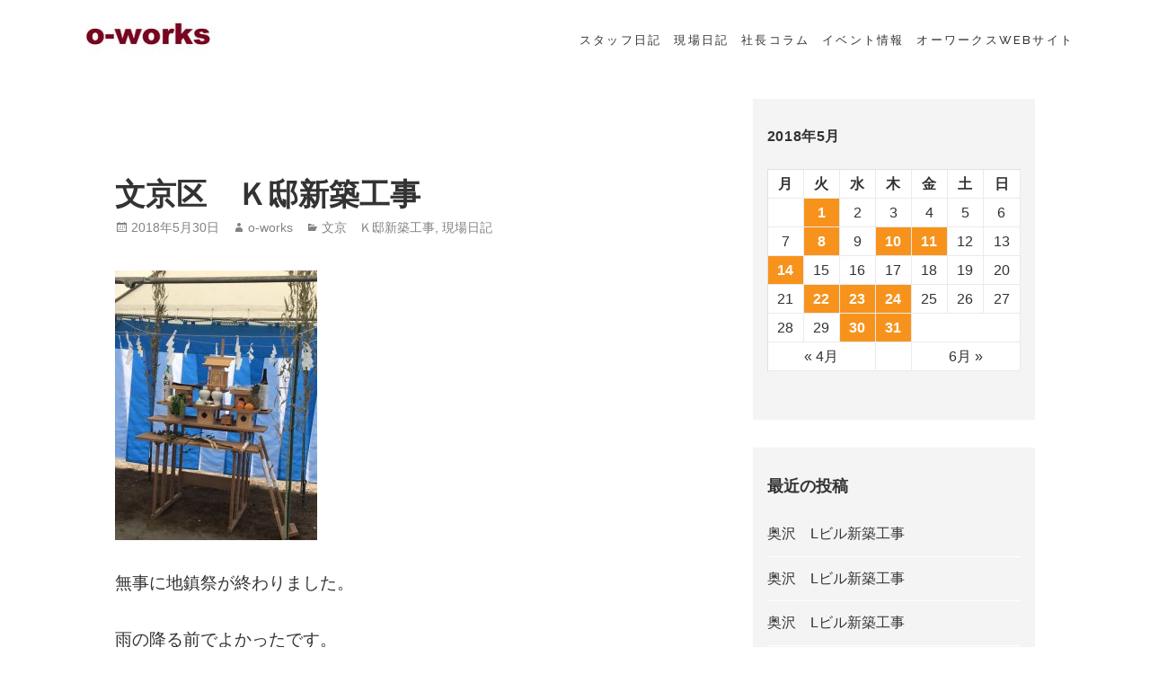

--- FILE ---
content_type: text/html; charset=UTF-8
request_url: http://o-works.com/blog/2018/05/30/%E6%96%87%E4%BA%AC%E5%8C%BA%E3%80%80%EF%BD%8B%E9%82%B8%E6%96%B0%E7%AF%89%E5%B7%A5%E4%BA%8B-2/
body_size: 8908
content:
<!DOCTYPE html>
<html lang="ja" class="no-js">
<head>
	<meta charset="UTF-8">
	<meta name="viewport" content="width=device-width">
    	<link rel="profile" href="http://gmpg.org/xfn/11">
	<link rel="pingback" href="http://o-works.com/blog/xmlrpc.php">
	<title>文京区　Ｋ邸新築工事 &#8211; o-worksスタッフ日記</title>
<link rel='dns-prefetch' href='//o-works.com' />
<link rel='dns-prefetch' href='//fonts.googleapis.com' />
<link rel='dns-prefetch' href='//s.w.org' />
<link rel="alternate" type="application/rss+xml" title="o-worksスタッフ日記 &raquo; フィード" href="http://o-works.com/blog/feed/" />
<link rel="alternate" type="application/rss+xml" title="o-worksスタッフ日記 &raquo; コメントフィード" href="http://o-works.com/blog/comments/feed/" />
<!-- This site uses the Google Analytics by MonsterInsights plugin v6.2.2 - Using Analytics tracking - https://www.monsterinsights.com/ -->
<script type="text/javascript" data-cfasync="false">
		var disableStr = 'ga-disable-UA-29545523-1';

	/* Function to detect opted out users */
	function __gaTrackerIsOptedOut() {
		return document.cookie.indexOf(disableStr + '=true') > -1;
	}

	/* Disable tracking if the opt-out cookie exists. */
	if ( __gaTrackerIsOptedOut() ) {
		window[disableStr] = true;
	}

	/* Opt-out function */
	function __gaTrackerOptout() {
	  document.cookie = disableStr + '=true; expires=Thu, 31 Dec 2099 23:59:59 UTC; path=/';
	  window[disableStr] = true;
	}
		(function(i,s,o,g,r,a,m){i['GoogleAnalyticsObject']=r;i[r]=i[r]||function(){
		(i[r].q=i[r].q||[]).push(arguments)},i[r].l=1*new Date();a=s.createElement(o),
		m=s.getElementsByTagName(o)[0];a.async=1;a.src=g;m.parentNode.insertBefore(a,m)
	})(window,document,'script','//www.google-analytics.com/analytics.js','__gaTracker');

	__gaTracker('create', 'UA-29545523-1', 'auto');
	__gaTracker('set', 'forceSSL', true);
	__gaTracker('send','pageview');
</script>
<!-- / Google Analytics by MonsterInsights -->
		<script type="text/javascript">
			window._wpemojiSettings = {"baseUrl":"https:\/\/s.w.org\/images\/core\/emoji\/11.2.0\/72x72\/","ext":".png","svgUrl":"https:\/\/s.w.org\/images\/core\/emoji\/11.2.0\/svg\/","svgExt":".svg","source":{"concatemoji":"http:\/\/o-works.com\/blog\/wp-includes\/js\/wp-emoji-release.min.js?ver=5.1.19"}};
			!function(e,a,t){var n,r,o,i=a.createElement("canvas"),p=i.getContext&&i.getContext("2d");function s(e,t){var a=String.fromCharCode;p.clearRect(0,0,i.width,i.height),p.fillText(a.apply(this,e),0,0);e=i.toDataURL();return p.clearRect(0,0,i.width,i.height),p.fillText(a.apply(this,t),0,0),e===i.toDataURL()}function c(e){var t=a.createElement("script");t.src=e,t.defer=t.type="text/javascript",a.getElementsByTagName("head")[0].appendChild(t)}for(o=Array("flag","emoji"),t.supports={everything:!0,everythingExceptFlag:!0},r=0;r<o.length;r++)t.supports[o[r]]=function(e){if(!p||!p.fillText)return!1;switch(p.textBaseline="top",p.font="600 32px Arial",e){case"flag":return s([55356,56826,55356,56819],[55356,56826,8203,55356,56819])?!1:!s([55356,57332,56128,56423,56128,56418,56128,56421,56128,56430,56128,56423,56128,56447],[55356,57332,8203,56128,56423,8203,56128,56418,8203,56128,56421,8203,56128,56430,8203,56128,56423,8203,56128,56447]);case"emoji":return!s([55358,56760,9792,65039],[55358,56760,8203,9792,65039])}return!1}(o[r]),t.supports.everything=t.supports.everything&&t.supports[o[r]],"flag"!==o[r]&&(t.supports.everythingExceptFlag=t.supports.everythingExceptFlag&&t.supports[o[r]]);t.supports.everythingExceptFlag=t.supports.everythingExceptFlag&&!t.supports.flag,t.DOMReady=!1,t.readyCallback=function(){t.DOMReady=!0},t.supports.everything||(n=function(){t.readyCallback()},a.addEventListener?(a.addEventListener("DOMContentLoaded",n,!1),e.addEventListener("load",n,!1)):(e.attachEvent("onload",n),a.attachEvent("onreadystatechange",function(){"complete"===a.readyState&&t.readyCallback()})),(n=t.source||{}).concatemoji?c(n.concatemoji):n.wpemoji&&n.twemoji&&(c(n.twemoji),c(n.wpemoji)))}(window,document,window._wpemojiSettings);
		</script>
		<style type="text/css">
img.wp-smiley,
img.emoji {
	display: inline !important;
	border: none !important;
	box-shadow: none !important;
	height: 1em !important;
	width: 1em !important;
	margin: 0 .07em !important;
	vertical-align: -0.1em !important;
	background: none !important;
	padding: 0 !important;
}
</style>
	<link rel='stylesheet' id='wp-block-library-css'  href='http://o-works.com/blog/wp-includes/css/dist/block-library/style.min.css?ver=5.1.19' type='text/css' media='all' />
<link rel='stylesheet' id='maisha-fonts-css'  href='//fonts.googleapis.com/css?family=Raleway%3A400italic%2C100italic%2C200italic%2C300italic%2C500italic%2C600italic%2C700italic%2C800italic%2C900italic%2C400%2C100%2C200%2C300%2C500%2C600%2C700%2C800%2C900&#038;subset=latin%2Clatin-ext' type='text/css' media='all' />
<link rel='stylesheet' id='genericons-css'  href='http://o-works.com/blog/wp-content/plugins/jetpack/_inc/genericons/genericons/genericons.css?ver=3.1' type='text/css' media='all' />
<link rel='stylesheet' id='maisha-style-css'  href='http://o-works.com/blog/wp-content/themes/maisha-lite/style.css?ver=5.1.19' type='text/css' media='all' />
<link rel='https://api.w.org/' href='http://o-works.com/blog/wp-json/' />
<link rel="EditURI" type="application/rsd+xml" title="RSD" href="http://o-works.com/blog/xmlrpc.php?rsd" />
<link rel="wlwmanifest" type="application/wlwmanifest+xml" href="http://o-works.com/blog/wp-includes/wlwmanifest.xml" /> 
<link rel='prev' title='工場改修工事' href='http://o-works.com/blog/2018/05/24/%e5%b7%a5%e5%a0%b4%e6%94%b9%e4%bf%ae%e5%b7%a5%e4%ba%8b/' />
<link rel='next' title='学大ランチ' href='http://o-works.com/blog/2018/05/31/%e5%ad%a6%e5%a4%a7%e3%83%a9%e3%83%b3%e3%83%81-12/' />
<meta name="generator" content="WordPress 5.1.19" />
<link rel="canonical" href="http://o-works.com/blog/2018/05/30/%e6%96%87%e4%ba%ac%e5%8c%ba%e3%80%80%ef%bd%8b%e9%82%b8%e6%96%b0%e7%af%89%e5%b7%a5%e4%ba%8b-2/" />
<link rel='shortlink' href='http://o-works.com/blog/?p=1901' />
<link rel="alternate" type="application/json+oembed" href="http://o-works.com/blog/wp-json/oembed/1.0/embed?url=http%3A%2F%2Fo-works.com%2Fblog%2F2018%2F05%2F30%2F%25e6%2596%2587%25e4%25ba%25ac%25e5%258c%25ba%25e3%2580%2580%25ef%25bd%258b%25e9%2582%25b8%25e6%2596%25b0%25e7%25af%2589%25e5%25b7%25a5%25e4%25ba%258b-2%2F" />
<link rel="alternate" type="text/xml+oembed" href="http://o-works.com/blog/wp-json/oembed/1.0/embed?url=http%3A%2F%2Fo-works.com%2Fblog%2F2018%2F05%2F30%2F%25e6%2596%2587%25e4%25ba%25ac%25e5%258c%25ba%25e3%2580%2580%25ef%25bd%258b%25e9%2582%25b8%25e6%2596%25b0%25e7%25af%2589%25e5%25b7%25a5%25e4%25ba%258b-2%2F&#038;format=xml" />
    <style type="text/css">

		
    </style>
    </head>

<body class="post-template-default single single-post postid-1901 single-format-standard">
    <div class="headerblock standard">
        <div class="content site-content">
            <a class="skip-link screen-reader-text" href="#content">Skip to content</a>
            <header id="masthead" class="site-header" role="banner">
                <div class="header-inner">
                                    <div class="site-logo">
                        <a href="http://o-works.com/blog/" title="o-worksスタッフ日記" rel="home"><img src="http://o-works.com/blog/wp-content/uploads/2015/10/logo12-e1447481722735.jpg" alt="o-worksスタッフ日記"></a>
                    </div><!-- .site-logo -->
                                                    <div id="secondary">
                    <nav id="site-navigation" class="navigation-main" role="navigation">
                    <button class="menu-toggle" aria-controls="primary-menu" aria-expanded="false"><span>Primary Menu</span></button>
                    <div class="menu-%e3%83%a1%e3%83%8b%e3%83%a5%e3%83%bc1-container"><ul id="primary-menu" class="nav-menu"><li id="menu-item-11" class="menu-item menu-item-type-taxonomy menu-item-object-category menu-item-11"><a href="http://o-works.com/blog/category/staff/">スタッフ日記</a></li>
<li id="menu-item-12" class="menu-item menu-item-type-taxonomy menu-item-object-category current-post-ancestor current-menu-parent current-post-parent menu-item-12"><a href="http://o-works.com/blog/category/grnba/">現場日記</a></li>
<li id="menu-item-13" class="menu-item menu-item-type-taxonomy menu-item-object-category menu-item-13"><a href="http://o-works.com/blog/category/syacho/">社長コラム</a></li>
<li id="menu-item-10" class="menu-item menu-item-type-taxonomy menu-item-object-category menu-item-10"><a href="http://o-works.com/blog/category/event/">イベント情報</a></li>
<li id="menu-item-14" class="menu-item menu-item-type-custom menu-item-object-custom menu-item-14"><a href="http://o-works.com">オーワークスWEBサイト</a></li>
</ul></div>                    </nav><!-- #site-navigation -->
                    </div>
                                </div>
            </header><!-- .site-header -->
        </div><!-- .site-content -->
    </div><!-- .headerblock -->
    <div id="content" class="hfeed site">
        <div class="content site-content news">
            <main class="main site-main" role="main">
                <div class="single-themes-page clear">
                    <div class="two_third">
                        <div id="primary" class="content-area">
                            
<article id="post-1901" class="post-1901 post type-post status-publish format-standard hentry category-34 category-grnba">
	
	<header class="entry-header">
		<h1 class="entry-title">文京区　Ｋ邸新築工事</h1>	</header><!-- .entry-header -->

        <footer class="entry-footer">
		<span class="posted-on"><span class="screen-reader-text">Posted on </span><a href="http://o-works.com/blog/2018/05/30/%e6%96%87%e4%ba%ac%e5%8c%ba%e3%80%80%ef%bd%8b%e9%82%b8%e6%96%b0%e7%af%89%e5%b7%a5%e4%ba%8b-2/" rel="bookmark"><time class="entry-date published updated" datetime="2018-05-30T13:47:48+09:00">2018年5月30日</time></a></span><span class="byline"><span class="author vcard"><span class="screen-reader-text">Author </span><a class="url fn n" href="http://o-works.com/blog/author/o-works/">o-works</a></span></span><span class="cat-links"><span class="screen-reader-text">Categories </span><a href="http://o-works.com/blog/category/grnba/%e6%96%87%e4%ba%ac%e3%80%80%ef%bd%8b%e9%82%b8%e6%96%b0%e7%af%89%e5%b7%a5%e4%ba%8b/" rel="category tag">文京　Ｋ邸新築工事</a>, <a href="http://o-works.com/blog/category/grnba/" rel="category tag">現場日記</a></span>			</footer><!-- .entry-footer -->
    
	<div class="entry-content">
		<p><a href="http://o-works.com/blog/wp-content/uploads/2018/05/IMG_2933.jpeg"><img class="alignnone size-medium wp-image-1902" src="http://o-works.com/blog/wp-content/uploads/2018/05/IMG_2933-225x300.jpeg" alt="" width="225" height="300" srcset="http://o-works.com/blog/wp-content/uploads/2018/05/IMG_2933-225x300.jpeg 225w, http://o-works.com/blog/wp-content/uploads/2018/05/IMG_2933.jpeg 750w" sizes="(max-width: 225px) 100vw, 225px" /></a></p>
<p>無事に地鎮祭が終わりました。</p>
<p>雨の降る前でよかったです。</p>
	</div><!-- .entry-content -->

	
</article><!-- #post-## -->
	<nav class="navigation post-navigation" role="navigation">
		<h2 class="screen-reader-text">投稿ナビゲーション</h2>
		<div class="nav-links"><div class="nav-previous"><a href="http://o-works.com/blog/2018/05/24/%e5%b7%a5%e5%a0%b4%e6%94%b9%e4%bf%ae%e5%b7%a5%e4%ba%8b/" rel="prev"><span class="meta-nav" aria-hidden="true">Previous</span> <span class="screen-reader-text">Previous post:</span> <span class="post-title">工場改修工事</span></a></div><div class="nav-next"><a href="http://o-works.com/blog/2018/05/31/%e5%ad%a6%e5%a4%a7%e3%83%a9%e3%83%b3%e3%83%81-12/" rel="next"><span class="meta-nav" aria-hidden="true">Next</span> <span class="screen-reader-text">Next post:</span> <span class="post-title">学大ランチ</span></a></div></div>
	</nav>                        </div>
                    </div>
                    <div class="one_third lastcolumn">
                        <div id="sidebar" class="sidebar">
                        
	        <div class="widget-area" role="complementary">
            <aside id="calendar-2" class="widget widget_calendar clear"><div id="calendar_wrap" class="calendar_wrap"><table id="wp-calendar">
	<caption>2018年5月</caption>
	<thead>
	<tr>
		<th scope="col" title="月曜日">月</th>
		<th scope="col" title="火曜日">火</th>
		<th scope="col" title="水曜日">水</th>
		<th scope="col" title="木曜日">木</th>
		<th scope="col" title="金曜日">金</th>
		<th scope="col" title="土曜日">土</th>
		<th scope="col" title="日曜日">日</th>
	</tr>
	</thead>

	<tfoot>
	<tr>
		<td colspan="3" id="prev"><a href="http://o-works.com/blog/2018/04/">&laquo; 4月</a></td>
		<td class="pad">&nbsp;</td>
		<td colspan="3" id="next"><a href="http://o-works.com/blog/2018/06/">6月 &raquo;</a></td>
	</tr>
	</tfoot>

	<tbody>
	<tr>
		<td colspan="1" class="pad">&nbsp;</td><td><a href="http://o-works.com/blog/2018/05/01/" aria-label="2018年5月1日 に投稿を公開">1</a></td><td>2</td><td>3</td><td>4</td><td>5</td><td>6</td>
	</tr>
	<tr>
		<td>7</td><td><a href="http://o-works.com/blog/2018/05/08/" aria-label="2018年5月8日 に投稿を公開">8</a></td><td>9</td><td><a href="http://o-works.com/blog/2018/05/10/" aria-label="2018年5月10日 に投稿を公開">10</a></td><td><a href="http://o-works.com/blog/2018/05/11/" aria-label="2018年5月11日 に投稿を公開">11</a></td><td>12</td><td>13</td>
	</tr>
	<tr>
		<td><a href="http://o-works.com/blog/2018/05/14/" aria-label="2018年5月14日 に投稿を公開">14</a></td><td>15</td><td>16</td><td>17</td><td>18</td><td>19</td><td>20</td>
	</tr>
	<tr>
		<td>21</td><td><a href="http://o-works.com/blog/2018/05/22/" aria-label="2018年5月22日 に投稿を公開">22</a></td><td><a href="http://o-works.com/blog/2018/05/23/" aria-label="2018年5月23日 に投稿を公開">23</a></td><td><a href="http://o-works.com/blog/2018/05/24/" aria-label="2018年5月24日 に投稿を公開">24</a></td><td>25</td><td>26</td><td>27</td>
	</tr>
	<tr>
		<td>28</td><td>29</td><td><a href="http://o-works.com/blog/2018/05/30/" aria-label="2018年5月30日 に投稿を公開">30</a></td><td><a href="http://o-works.com/blog/2018/05/31/" aria-label="2018年5月31日 に投稿を公開">31</a></td>
		<td class="pad" colspan="3">&nbsp;</td>
	</tr>
	</tbody>
	</table></div></aside>		<aside id="recent-posts-2" class="widget widget_recent_entries clear">		<h2 class="widget-title">最近の投稿</h2>		<ul>
											<li>
					<a href="http://o-works.com/blog/2023/12/14/%e5%a5%a5%e6%b2%a2%e3%80%80l%e3%83%93%e3%83%ab%e6%96%b0%e7%af%89%e5%b7%a5%e4%ba%8b-15/">奥沢　Lビル新築工事</a>
									</li>
											<li>
					<a href="http://o-works.com/blog/2023/11/11/%e5%a5%a5%e6%b2%a2%e3%80%80l%e3%83%93%e3%83%ab%e6%96%b0%e7%af%89%e5%b7%a5%e4%ba%8b-14/">奥沢　Lビル新築工事</a>
									</li>
											<li>
					<a href="http://o-works.com/blog/2023/10/18/%e5%a5%a5%e6%b2%a2%e3%80%80l%e3%83%93%e3%83%ab%e6%96%b0%e7%af%89%e5%b7%a5%e4%ba%8b-13/">奥沢　Lビル新築工事</a>
									</li>
											<li>
					<a href="http://o-works.com/blog/2023/10/14/%e5%b7%9d%e5%b4%8e%e3%80%80%e5%ba%97%e8%88%97a%e5%86%85%e8%a3%85%e5%b7%a5%e4%ba%8b-5/">川崎　店舗A内装工事</a>
									</li>
											<li>
					<a href="http://o-works.com/blog/2023/10/03/%ef%bc%92%ef%bc%95%e5%91%a8%e5%b9%b4%e3%81%a7%e3%81%99%e3%80%82/">２５周年です。</a>
									</li>
					</ul>
		</aside><aside id="categories-2" class="widget widget_categories clear"><h2 class="widget-title">カテゴリー</h2>		<ul>
				<li class="cat-item cat-item-35"><a href="http://o-works.com/blog/category/grnba/area-m%e6%96%b0%e7%af%89%e5%b7%a5%e4%ba%8b/" >AREA-M新築工事</a>
</li>
	<li class="cat-item cat-item-46"><a href="http://o-works.com/blog/category/grnba/m-%e7%a2%91%e6%96%87%e8%b0%b7%e3%83%93%e3%83%ab/" >M-碑文谷ビル</a>
</li>
	<li class="cat-item cat-item-32"><a href="http://o-works.com/blog/category/grnba/%e3%81%9d%e3%81%ae%e4%bb%96/" >その他</a>
</li>
	<li class="cat-item cat-item-4"><a href="http://o-works.com/blog/category/event/" >イベント情報</a>
</li>
	<li class="cat-item cat-item-3"><a href="http://o-works.com/blog/category/staff/" >スタッフ日記</a>
</li>
	<li class="cat-item cat-item-12"><a href="http://o-works.com/blog/category/grnba/%e3%83%aa%e3%83%95%e3%82%a9%e3%83%bc%e3%83%a0%e5%b7%a5%e4%ba%8b/" >リフォーム工事</a>
</li>
	<li class="cat-item cat-item-11"><a href="http://o-works.com/blog/category/grnba/%e3%83%af%e3%82%a8%e3%83%8a%e3%83%b4%e3%82%a3%e3%83%ac%e3%83%83%e3%82%b8%e6%96%b0%e7%af%89%e5%b7%a5%e4%ba%8b/" >ワエナヴィレッジ新築工事</a>
</li>
	<li class="cat-item cat-item-59"><a href="http://o-works.com/blog/category/grnba/%e4%b8%8a%e7%9b%ae%e9%bb%92%e3%80%80k%e9%82%b8%e6%96%b0%e7%af%89%e5%b7%a5%e4%ba%8b/" >上目黒　K邸新築工事</a>
</li>
	<li class="cat-item cat-item-16"><a href="http://o-works.com/blog/category/grnba/%e4%b8%96%e7%94%b0%e8%b0%b7n%e9%82%b8%e6%96%b0%e7%af%89%e5%b7%a5%e4%ba%8b/" >世田谷N邸新築工事</a>
</li>
	<li class="cat-item cat-item-28"><a href="http://o-works.com/blog/category/grnba/%e4%b8%96%e7%94%b0%e8%b0%b7%e3%80%80f%e9%82%b8%e6%96%b0%e7%af%89%e5%b7%a5%e4%ba%8b/" >世田谷　F邸新築工事</a>
</li>
	<li class="cat-item cat-item-42"><a href="http://o-works.com/blog/category/grnba/%e4%b8%96%e7%94%b0%e8%b0%b7%e3%80%80s%e9%82%b8%e6%96%b0%e7%af%89%e5%b7%a5%e4%ba%8b/" >世田谷　S邸新築工事</a>
</li>
	<li class="cat-item cat-item-48"><a href="http://o-works.com/blog/category/grnba/%e4%b8%96%e7%94%b0%e8%b0%b7%e3%80%80t%e9%82%b8%e6%96%b0%e7%af%89%e5%b7%a5%e4%ba%8b/" >世田谷　T邸新築工事</a>
</li>
	<li class="cat-item cat-item-26"><a href="http://o-works.com/blog/category/grnba/%e4%b8%96%e7%94%b0%e8%b0%b7%e3%80%80%e3%83%9e%e3%83%b3%e3%82%b7%e3%83%a7%e3%83%b3%e6%96%b0%e7%af%89%e5%b7%a5%e4%ba%8b/" >世田谷　マンション新築工事</a>
</li>
	<li class="cat-item cat-item-8"><a href="http://o-works.com/blog/category/grnba/%e4%b8%96%e7%94%b0%e8%b0%b7%ef%bd%95%e9%82%b8%e6%96%b0%e7%af%89%e5%b7%a5%e4%ba%8b/" >世田谷Ｕ邸新築工事</a>
</li>
	<li class="cat-item cat-item-39"><a href="http://o-works.com/blog/category/grnba/%e4%b8%ad%e5%8e%9f%e3%80%80%ef%bd%93%e9%82%b8%e6%96%b0%e7%af%89%e5%b7%a5%e4%ba%8b/" >中原　Ｓ邸新築工事</a>
</li>
	<li class="cat-item cat-item-49"><a href="http://o-works.com/blog/category/grnba/%e4%b8%ad%e7%9b%ae%e9%bb%92pj%e6%96%b0%e7%af%89%e5%b7%a5%e4%ba%8b/" >中目黒PJ新築工事</a>
</li>
	<li class="cat-item cat-item-27"><a href="http://o-works.com/blog/category/grnba/%e5%85%ab%e9%9b%b2e%e9%82%b8%e6%96%b0%e7%af%89%e5%b7%a5%e4%ba%8b/" >八雲E邸新築工事</a>
</li>
	<li class="cat-item cat-item-45"><a href="http://o-works.com/blog/category/grnba/%e5%8b%9d%e3%81%a9%e3%81%8d%e3%83%93%e3%83%ab%e6%96%b0%e7%af%89%e5%b7%a5%e4%ba%8b/" >勝どきビル新築工事</a>
</li>
	<li class="cat-item cat-item-40"><a href="http://o-works.com/blog/category/grnba/%e5%8c%97%e5%8d%83%e6%9d%9f%e3%81%ae%e5%ae%b6/" >北千束の家</a>
</li>
	<li class="cat-item cat-item-53"><a href="http://o-works.com/blog/category/grnba/%e5%93%81%e5%b7%9d%e3%80%80%e6%88%b8%e8%b6%8a6%e4%b8%81%e7%9b%aepj%e6%96%b0%e7%af%89%e5%b7%a5%e4%ba%8b/" >品川　戸越6丁目PJ新築工事</a>
</li>
	<li class="cat-item cat-item-52"><a href="http://o-works.com/blog/category/grnba/%e5%93%81%e5%b7%9d%e3%80%80%e8%b1%8a%e7%94%ba6%e4%b8%81%e7%9b%ae%e8%a8%88%e7%94%bb%e6%96%b0%e7%af%89%e5%b7%a5%e4%ba%8b/" >品川　豊町6丁目計画新築工事</a>
</li>
	<li class="cat-item cat-item-58"><a href="http://o-works.com/blog/category/grnba/%e5%a4%a7%e5%8e%9f%e3%80%80o%e3%83%93%e3%83%ab%e6%96%b0%e7%af%89%e5%b7%a5%e4%ba%8b/" >大原　Oビル新築工事</a>
</li>
	<li class="cat-item cat-item-36"><a href="http://o-works.com/blog/category/grnba/%e5%a4%a7%e5%b1%b1%e3%83%8f%e3%82%a6%e3%82%b9/" >大山ハウス</a>
</li>
	<li class="cat-item cat-item-44"><a href="http://o-works.com/blog/category/grnba/%e5%a4%a7%e6%a3%ae%e3%81%ae%e5%ae%b6/" >大森の家</a>
</li>
	<li class="cat-item cat-item-64"><a href="http://o-works.com/blog/category/grnba/%e5%a5%a5%e6%b2%a2%e3%80%80l%e3%83%93%e3%83%ab/" >奥沢　Lビル</a>
</li>
	<li class="cat-item cat-item-30"><a href="http://o-works.com/blog/category/%e5%ad%a6%e5%a4%a7%e6%83%85%e5%a0%b1/" >学大情報</a>
</li>
	<li class="cat-item cat-item-23"><a href="http://o-works.com/blog/category/grnba/%e5%ae%ae%e5%89%8d%e3%80%80h%e9%82%b8%e3%80%80%e6%96%b0%e7%af%89%e5%b7%a5%e4%ba%8b/" >宮前　H邸　新築工事</a>
</li>
	<li class="cat-item cat-item-19"><a href="http://o-works.com/blog/category/grnba/%e5%b0%8f%e5%b1%b14%e4%b8%81%e7%9b%ae%e8%a8%88%e7%94%bb%e3%80%80%e6%96%b0%e7%af%89%e5%b7%a5%e4%ba%8b/" >小山4丁目計画　新築工事</a>
</li>
	<li class="cat-item cat-item-17"><a href="http://o-works.com/blog/category/grnba/%e5%ba%97%e8%88%97/" >店舗</a>
</li>
	<li class="cat-item cat-item-41"><a href="http://o-works.com/blog/category/grnba/%e5%ba%9c%e4%b8%ad%e3%81%ae%e5%ae%b6%e5%ba%9c%e4%b8%ad%e3%80%80m%e9%82%b8%e6%96%b0%e7%af%89%e5%b7%a5%e4%ba%8b/" >府中　M邸新築工事</a>
</li>
	<li class="cat-item cat-item-63"><a href="http://o-works.com/blog/category/grnba/%e6%88%90%e5%9f%8e6%e4%b8%81%e7%9b%ae%e8%a8%88%e7%94%bb/" >成城6丁目計画</a>
</li>
	<li class="cat-item cat-item-31"><a href="http://o-works.com/blog/category/grnba/%e6%96%87%e4%ba%ac%e3%80%80y%e9%82%b8%e6%96%b0%e7%af%89%e5%b7%a5%e4%ba%8b/" >文京　Y邸新築工事</a>
</li>
	<li class="cat-item cat-item-34"><a href="http://o-works.com/blog/category/grnba/%e6%96%87%e4%ba%ac%e3%80%80%ef%bd%8b%e9%82%b8%e6%96%b0%e7%af%89%e5%b7%a5%e4%ba%8b/" >文京　Ｋ邸新築工事</a>
</li>
	<li class="cat-item cat-item-61"><a href="http://o-works.com/blog/category/grnba/%e6%97%97%e3%81%ae%e5%8f%b0%e3%80%80s%e9%82%b8%e6%96%b0%e7%af%89%e5%b7%a5%e4%ba%8b/" >旗の台　S邸新築工事</a>
</li>
	<li class="cat-item cat-item-1"><a href="http://o-works.com/blog/category/%e6%9c%aa%e5%88%86%e9%a1%9e/" >未分類</a>
</li>
	<li class="cat-item cat-item-25"><a href="http://o-works.com/blog/category/grnba/%e6%9d%89%e4%b8%a6%e3%80%80%ef%bd%89%e3%80%80%e9%82%b8%e6%96%b0%e7%af%89%e5%b7%a5%e4%ba%8b/" >杉並　Ｉ　邸新築工事</a>
</li>
	<li class="cat-item cat-item-55"><a href="http://o-works.com/blog/category/grnba/%e6%9d%bf%e6%a9%8b%e3%80%80s%e9%82%b8%e6%96%b0%e7%af%89%e5%b7%a5%e4%ba%8b/" >板橋　S邸新築工事</a>
</li>
	<li class="cat-item cat-item-18"><a href="http://o-works.com/blog/category/grnba/%e6%a3%ae%e4%b8%8bm%e9%82%b8/" >森下M邸</a>
</li>
	<li class="cat-item cat-item-37"><a href="http://o-works.com/blog/category/grnba/%e6%b8%8b%e8%b0%b7%ef%bd%89%e9%82%b8%e6%96%b0%e7%af%89%e5%b7%a5%e4%ba%8b/" >渋谷Ｉ邸新築工事</a>
</li>
	<li class="cat-item cat-item-2"><a href="http://o-works.com/blog/category/grnba/" >現場日記</a>
</li>
	<li class="cat-item cat-item-56"><a href="http://o-works.com/blog/category/grnba/%e7%9b%ae%e9%bb%92%e3%80%80sgk%e6%96%b0%e7%af%89%e5%b7%a5%e4%ba%8b/" >目黒　SGK新築工事</a>
</li>
	<li class="cat-item cat-item-20"><a href="http://o-works.com/blog/category/grnba/%e7%9b%ae%e9%bb%92%e3%83%93%e3%83%ab%e6%96%b0%e7%af%89%e5%b7%a5%e4%ba%8b/" >目黒ビル新築工事</a>
</li>
	<li class="cat-item cat-item-38"><a href="http://o-works.com/blog/category/grnba/%e7%a2%91%e6%96%87%e8%b0%b7%e3%80%80o%e9%82%b8%e6%96%b0%e7%af%89%e5%b7%a5%e4%ba%8b/" >碑文谷　O邸新築工事</a>
</li>
	<li class="cat-item cat-item-5"><a href="http://o-works.com/blog/category/syacho/" >社長コラム</a>
</li>
	<li class="cat-item cat-item-24"><a href="http://o-works.com/blog/category/grnba/%e8%8a%9d5%e4%b8%81%e7%9b%ae%e6%96%b0%e7%af%89%e5%b7%a5%e4%ba%8b/" >芝5丁目新築工事</a>
</li>
	<li class="cat-item cat-item-9"><a href="http://o-works.com/blog/category/grnba/%e9%a3%af%e7%94%b0%e6%a9%8b%e3%83%93%e3%83%ab%e6%96%b0%e7%af%89%e5%b7%a5%e4%ba%8b/" >飯田橋ビル新築工事</a>
</li>
	<li class="cat-item cat-item-33"><a href="http://o-works.com/blog/category/grnba/%e9%a7%85%e5%89%8d%e8%a8%88%e7%94%bb%e6%96%b0%e7%af%89%e5%b7%a5%e4%ba%8b/" >駅前計画新築工事</a>
</li>
	<li class="cat-item cat-item-62"><a href="http://o-works.com/blog/category/grnba/%e9%ab%98%e6%b4%a5%e3%80%80k%e9%82%b8%e6%96%b0%e7%af%89%e5%b7%a5%e4%ba%8b/" >高津　K邸新築工事</a>
</li>
	<li class="cat-item cat-item-14"><a href="http://o-works.com/blog/category/grnba/%ef%bd%8d%e3%83%93%e3%83%ab%e6%96%b0%e7%af%89%e5%b7%a5%e4%ba%8b-grnba/" >鷹番2丁目　-　Ｍビル新築工事</a>
</li>
	<li class="cat-item cat-item-57"><a href="http://o-works.com/blog/category/grnba/%e9%b7%b9%e7%95%aa%e3%80%80u%e3%83%93%e3%83%ab%e6%96%b0%e7%af%89%e5%b7%a5%e4%ba%8b/" >鷹番　Uビル新築工事</a>
</li>
	<li class="cat-item cat-item-22"><a href="http://o-works.com/blog/category/grnba/%e5%ad%a6%e8%8a%b8%e5%a4%a7%e5%ad%a6m%ef%be%8b%ef%be%9e%ef%be%99%e6%96%b0%e7%af%89%e5%b7%a5%e4%ba%8b%ef%bc%88%ef%bc%93%e4%b8%81%e7%9b%ae%ef%bc%89/" >鷹番３丁目-学芸大学Mﾋﾞﾙ新築工事</a>
</li>
	<li class="cat-item cat-item-43"><a href="http://o-works.com/blog/category/grnba/%e9%ba%bb%e7%94%9f%e3%80%80u%e9%82%b8%e6%96%b0%e7%af%89%e5%b7%a5%e4%ba%8b/" >麻生　U邸新築工事</a>
</li>
	<li class="cat-item cat-item-10"><a href="http://o-works.com/blog/category/grnba/%ef%bd%8e-%ef%bd%88%ef%bd%8f%ef%bd%95%ef%bd%93%ef%bd%85%e3%80%80/" >Ｎ-Ｈｏｕｓｅ　</a>
</li>
		</ul>
			</aside><aside id="search-2" class="widget widget_search clear"><form role="search" method="get" class="search-form" action="http://o-works.com/blog/">
				<label>
					<span class="screen-reader-text">検索:</span>
					<input type="search" class="search-field" placeholder="検索&hellip;" value="" name="s" />
				</label>
				<input type="submit" class="search-submit screen-reader-text" value="検索" />
			</form></aside><aside id="archives-2" class="widget widget_archive clear"><h2 class="widget-title">アーカイブ</h2>		<ul>
				<li><a href='http://o-works.com/blog/2023/12/'>2023年12月</a></li>
	<li><a href='http://o-works.com/blog/2023/11/'>2023年11月</a></li>
	<li><a href='http://o-works.com/blog/2023/10/'>2023年10月</a></li>
	<li><a href='http://o-works.com/blog/2023/09/'>2023年9月</a></li>
	<li><a href='http://o-works.com/blog/2023/08/'>2023年8月</a></li>
	<li><a href='http://o-works.com/blog/2023/07/'>2023年7月</a></li>
	<li><a href='http://o-works.com/blog/2023/06/'>2023年6月</a></li>
	<li><a href='http://o-works.com/blog/2023/05/'>2023年5月</a></li>
	<li><a href='http://o-works.com/blog/2023/04/'>2023年4月</a></li>
	<li><a href='http://o-works.com/blog/2023/02/'>2023年2月</a></li>
	<li><a href='http://o-works.com/blog/2023/01/'>2023年1月</a></li>
	<li><a href='http://o-works.com/blog/2022/12/'>2022年12月</a></li>
	<li><a href='http://o-works.com/blog/2022/11/'>2022年11月</a></li>
	<li><a href='http://o-works.com/blog/2022/10/'>2022年10月</a></li>
	<li><a href='http://o-works.com/blog/2022/09/'>2022年9月</a></li>
	<li><a href='http://o-works.com/blog/2022/08/'>2022年8月</a></li>
	<li><a href='http://o-works.com/blog/2022/07/'>2022年7月</a></li>
	<li><a href='http://o-works.com/blog/2022/06/'>2022年6月</a></li>
	<li><a href='http://o-works.com/blog/2022/04/'>2022年4月</a></li>
	<li><a href='http://o-works.com/blog/2022/03/'>2022年3月</a></li>
	<li><a href='http://o-works.com/blog/2022/02/'>2022年2月</a></li>
	<li><a href='http://o-works.com/blog/2022/01/'>2022年1月</a></li>
	<li><a href='http://o-works.com/blog/2021/12/'>2021年12月</a></li>
	<li><a href='http://o-works.com/blog/2021/11/'>2021年11月</a></li>
	<li><a href='http://o-works.com/blog/2021/10/'>2021年10月</a></li>
	<li><a href='http://o-works.com/blog/2021/09/'>2021年9月</a></li>
	<li><a href='http://o-works.com/blog/2021/08/'>2021年8月</a></li>
	<li><a href='http://o-works.com/blog/2021/07/'>2021年7月</a></li>
	<li><a href='http://o-works.com/blog/2021/05/'>2021年5月</a></li>
	<li><a href='http://o-works.com/blog/2021/04/'>2021年4月</a></li>
	<li><a href='http://o-works.com/blog/2021/03/'>2021年3月</a></li>
	<li><a href='http://o-works.com/blog/2021/02/'>2021年2月</a></li>
	<li><a href='http://o-works.com/blog/2021/01/'>2021年1月</a></li>
	<li><a href='http://o-works.com/blog/2020/12/'>2020年12月</a></li>
	<li><a href='http://o-works.com/blog/2020/11/'>2020年11月</a></li>
	<li><a href='http://o-works.com/blog/2020/10/'>2020年10月</a></li>
	<li><a href='http://o-works.com/blog/2020/09/'>2020年9月</a></li>
	<li><a href='http://o-works.com/blog/2020/08/'>2020年8月</a></li>
	<li><a href='http://o-works.com/blog/2020/07/'>2020年7月</a></li>
	<li><a href='http://o-works.com/blog/2020/06/'>2020年6月</a></li>
	<li><a href='http://o-works.com/blog/2020/05/'>2020年5月</a></li>
	<li><a href='http://o-works.com/blog/2020/04/'>2020年4月</a></li>
	<li><a href='http://o-works.com/blog/2020/03/'>2020年3月</a></li>
	<li><a href='http://o-works.com/blog/2020/02/'>2020年2月</a></li>
	<li><a href='http://o-works.com/blog/2020/01/'>2020年1月</a></li>
	<li><a href='http://o-works.com/blog/2019/12/'>2019年12月</a></li>
	<li><a href='http://o-works.com/blog/2019/11/'>2019年11月</a></li>
	<li><a href='http://o-works.com/blog/2019/10/'>2019年10月</a></li>
	<li><a href='http://o-works.com/blog/2019/09/'>2019年9月</a></li>
	<li><a href='http://o-works.com/blog/2019/08/'>2019年8月</a></li>
	<li><a href='http://o-works.com/blog/2019/07/'>2019年7月</a></li>
	<li><a href='http://o-works.com/blog/2019/06/'>2019年6月</a></li>
	<li><a href='http://o-works.com/blog/2019/05/'>2019年5月</a></li>
	<li><a href='http://o-works.com/blog/2019/04/'>2019年4月</a></li>
	<li><a href='http://o-works.com/blog/2019/03/'>2019年3月</a></li>
	<li><a href='http://o-works.com/blog/2019/02/'>2019年2月</a></li>
	<li><a href='http://o-works.com/blog/2019/01/'>2019年1月</a></li>
	<li><a href='http://o-works.com/blog/2018/12/'>2018年12月</a></li>
	<li><a href='http://o-works.com/blog/2018/11/'>2018年11月</a></li>
	<li><a href='http://o-works.com/blog/2018/10/'>2018年10月</a></li>
	<li><a href='http://o-works.com/blog/2018/09/'>2018年9月</a></li>
	<li><a href='http://o-works.com/blog/2018/08/'>2018年8月</a></li>
	<li><a href='http://o-works.com/blog/2018/07/'>2018年7月</a></li>
	<li><a href='http://o-works.com/blog/2018/06/'>2018年6月</a></li>
	<li><a href='http://o-works.com/blog/2018/05/'>2018年5月</a></li>
	<li><a href='http://o-works.com/blog/2018/04/'>2018年4月</a></li>
	<li><a href='http://o-works.com/blog/2018/03/'>2018年3月</a></li>
	<li><a href='http://o-works.com/blog/2018/02/'>2018年2月</a></li>
	<li><a href='http://o-works.com/blog/2018/01/'>2018年1月</a></li>
	<li><a href='http://o-works.com/blog/2017/12/'>2017年12月</a></li>
	<li><a href='http://o-works.com/blog/2017/11/'>2017年11月</a></li>
	<li><a href='http://o-works.com/blog/2017/10/'>2017年10月</a></li>
	<li><a href='http://o-works.com/blog/2017/09/'>2017年9月</a></li>
	<li><a href='http://o-works.com/blog/2017/08/'>2017年8月</a></li>
	<li><a href='http://o-works.com/blog/2017/07/'>2017年7月</a></li>
	<li><a href='http://o-works.com/blog/2017/06/'>2017年6月</a></li>
	<li><a href='http://o-works.com/blog/2017/05/'>2017年5月</a></li>
	<li><a href='http://o-works.com/blog/2017/04/'>2017年4月</a></li>
	<li><a href='http://o-works.com/blog/2017/03/'>2017年3月</a></li>
	<li><a href='http://o-works.com/blog/2017/02/'>2017年2月</a></li>
	<li><a href='http://o-works.com/blog/2017/01/'>2017年1月</a></li>
	<li><a href='http://o-works.com/blog/2016/12/'>2016年12月</a></li>
	<li><a href='http://o-works.com/blog/2016/11/'>2016年11月</a></li>
	<li><a href='http://o-works.com/blog/2016/10/'>2016年10月</a></li>
	<li><a href='http://o-works.com/blog/2016/09/'>2016年9月</a></li>
	<li><a href='http://o-works.com/blog/2016/08/'>2016年8月</a></li>
	<li><a href='http://o-works.com/blog/2016/07/'>2016年7月</a></li>
	<li><a href='http://o-works.com/blog/2016/06/'>2016年6月</a></li>
	<li><a href='http://o-works.com/blog/2016/05/'>2016年5月</a></li>
	<li><a href='http://o-works.com/blog/2016/04/'>2016年4月</a></li>
	<li><a href='http://o-works.com/blog/2016/03/'>2016年3月</a></li>
	<li><a href='http://o-works.com/blog/2016/02/'>2016年2月</a></li>
	<li><a href='http://o-works.com/blog/2016/01/'>2016年1月</a></li>
	<li><a href='http://o-works.com/blog/2015/12/'>2015年12月</a></li>
	<li><a href='http://o-works.com/blog/2015/11/'>2015年11月</a></li>
	<li><a href='http://o-works.com/blog/2015/10/'>2015年10月</a></li>
		</ul>
			</aside><aside id="meta-2" class="widget widget_meta clear"><h2 class="widget-title">メタ情報</h2>			<ul>
						<li><a href="http://o-works.com/blog/wp-login.php">ログイン</a></li>
			<li><a href="http://o-works.com/blog/feed/">投稿の <abbr title="Really Simple Syndication">RSS</abbr></a></li>
			<li><a href="http://o-works.com/blog/comments/feed/">コメントの <abbr title="Really Simple Syndication">RSS</abbr></a></li>
			<li><a href="https://ja.wordpress.org/" title="Powered by WordPress, state-of-the-art semantic personal publishing platform.">WordPress.org</a></li>			</ul>
			</aside>        </div><!-- .widget-area -->
                            </div><!-- .sidebar -->
                    </div>
                </div>
            </main><!-- .site-main -->
        </div><!-- .content-area -->
    </div><!-- .site-content -->
    <footer id="colophon" class="site-footer" role="contentinfo">
        <div class="footer">
            <div class="site-info">
                <div class="hfeed site">
                    <div class="content site-content">
                                                <div class="copyright">
                            <a href="https://www.anarieldesign.com/maisha-lite-free-wordpress-theme/">Theme: Maisha Lite designed by Anariel Design.</a>
                        </div>
                    </div><!-- .footerwidgets -->
                </div><!-- .site-info -->
            </div><!-- .page -->
        </div><!-- .footer -->
    </footer><!-- .site-footer -->

<script type='text/javascript' src='http://o-works.com/blog/wp-content/themes/maisha-lite/js/skip-link-focus-fix.js?ver=20141010'></script>
<script type='text/javascript' src='http://o-works.com/blog/wp-content/themes/maisha-lite/js/navigation.js?ver=20120206'></script>
<script type='text/javascript' src='http://o-works.com/blog/wp-includes/js/wp-embed.min.js?ver=5.1.19'></script>

</body>
</html>